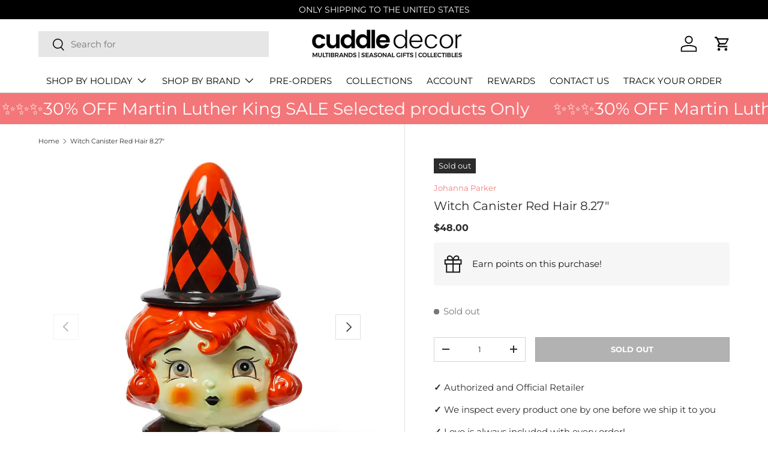

--- FILE ---
content_type: text/javascript; charset=utf-8
request_url: https://www.cuddledecor.com/products/johanna-parker-carnival-cottage-witch-canister-red-hair.js
body_size: 1184
content:
{"id":7943768998135,"title":"Witch Canister Red Hair 8.27\"","handle":"johanna-parker-carnival-cottage-witch-canister-red-hair","description":"\u003cmeta charset=\"utf-8\"\u003e\n\u003cp class=\"design-description__p\"\u003eGet festive and witch everyone a happy halloween with this Johanna Parker witch canister! Remove the witch’s hat to reveal the secrets hidden deep within. Display on your kitchen counter or add to your halloween hutch for a touch of whimsical charm.\u003c\/p\u003e\n\u003ch2\u003eJohanna Parker Carnival Cottage Witch Canister Red Hair\u003c\/h2\u003e\n\u003cp\u003eAt a glance\u003c\/p\u003e\n\u003cul\u003e\n\u003cli\u003eCanister featuring Ginger Ella the Witch\u003c\/li\u003e\n\u003cli\u003eMaterial: Dolomite\u003c\/li\u003e\n\u003cli\u003eMeasurement: 4.12\" x 8.27\"\u003c\/li\u003e\n\u003cli\u003eDo not Microwave\u003c\/li\u003e\n\u003cli\u003eFood and dishwasher-safe\u003c\/li\u003e\n\u003cli\u003eHigh-quality sculpted ceramic\u003c\/li\u003e\n\u003cli\u003eHand-painted\u003c\/li\u003e\n\u003cli\u003eBrand: Johanna Parker - original, authentic and official\u003c\/li\u003e\n\u003cli\u003eUnused, undamaged\u003c\/li\u003e\n\u003cli\u003eBrand new with tags attached\u003c\/li\u003e\n\u003c\/ul\u003e\n\u003ch3\u003eCare Instruction\u003c\/h3\u003e\n\u003cp\u003eDo not Microwave. Food and dishwasher-safe.\u003c\/p\u003e\n\u003cp\u003e\u003cem\u003eDisclaimer: Johanna Parker's products have a style inherent to her design – they are not expected to be perfect. They are made of dolomite, and she likes the glazing to be subtle yet imperfect, which may make them look flawed, but they are not. The imperfections are inherent to her brand and to be expected. There will be no refunds, returns, or exchanges for the technique that Johanna has approved from the manufacturer. All promotional images of Cuddle Decor, LLC products are good likenesses for what you will get. Cuddle Decor, LLC does not warrant that the final item will be exactly as per the images contained on this website. Due to variations in print material or computer monitor settings, Cuddle Decor, LLC cannot guarantee the colors will be an exact match. Color variance should be expected. Colors may vary on different materials. Please be aware that ceramic items may have small manufacturing imperfections like pinholes, glazing flaws, smudges, etc. consequently, this shouldn't be considered a manufacturing flaw or defect.\u003c\/em\u003e\u003c\/p\u003e","published_at":"2023-06-23T14:11:51-07:00","created_at":"2023-06-23T13:25:48-07:00","vendor":"Johanna Parker","type":"Cookie Jars","tags":["2023","Carnival Cottage","gw-bis-hide","Halloween","Serving","Table Decoration","Witch"],"price":4800,"price_min":4800,"price_max":4800,"available":false,"price_varies":false,"compare_at_price":null,"compare_at_price_min":0,"compare_at_price_max":0,"compare_at_price_varies":false,"variants":[{"id":43911728922871,"title":"Default Title","option1":"Default Title","option2":null,"option3":null,"sku":"MA-JP6008","requires_shipping":true,"taxable":false,"featured_image":null,"available":false,"name":"Witch Canister Red Hair 8.27\"","public_title":null,"options":["Default Title"],"price":4800,"weight":400,"compare_at_price":null,"inventory_management":"shopify","barcode":"741573667022","requires_selling_plan":false,"selling_plan_allocations":[]}],"images":["\/\/cdn.shopify.com\/s\/files\/1\/0323\/8091\/1748\/files\/Johanna-Parker-Carnival-Cottage-Witch-Canister-red-hair-front.jpg?v=1687552134","\/\/cdn.shopify.com\/s\/files\/1\/0323\/8091\/1748\/files\/Johanna-Parker-Carnival-Cottage-Witch-Canister-red-hair-opened.jpg?v=1687552134"],"featured_image":"\/\/cdn.shopify.com\/s\/files\/1\/0323\/8091\/1748\/files\/Johanna-Parker-Carnival-Cottage-Witch-Canister-red-hair-front.jpg?v=1687552134","options":[{"name":"Title","position":1,"values":["Default Title"]}],"url":"\/products\/johanna-parker-carnival-cottage-witch-canister-red-hair","media":[{"alt":"Johanna Parker Carnival Cottage Witch Canister Red Hair 8.27\" front","id":32613941805303,"position":1,"preview_image":{"aspect_ratio":1.0,"height":1080,"width":1080,"src":"https:\/\/cdn.shopify.com\/s\/files\/1\/0323\/8091\/1748\/files\/Johanna-Parker-Carnival-Cottage-Witch-Canister-red-hair-front.jpg?v=1687552134"},"aspect_ratio":1.0,"height":1080,"media_type":"image","src":"https:\/\/cdn.shopify.com\/s\/files\/1\/0323\/8091\/1748\/files\/Johanna-Parker-Carnival-Cottage-Witch-Canister-red-hair-front.jpg?v=1687552134","width":1080},{"alt":"Johanna Parker Carnival Cottage Witch Canister Red Hair 8.27\" opened","id":32613941838071,"position":2,"preview_image":{"aspect_ratio":1.0,"height":1080,"width":1080,"src":"https:\/\/cdn.shopify.com\/s\/files\/1\/0323\/8091\/1748\/files\/Johanna-Parker-Carnival-Cottage-Witch-Canister-red-hair-opened.jpg?v=1687552134"},"aspect_ratio":1.0,"height":1080,"media_type":"image","src":"https:\/\/cdn.shopify.com\/s\/files\/1\/0323\/8091\/1748\/files\/Johanna-Parker-Carnival-Cottage-Witch-Canister-red-hair-opened.jpg?v=1687552134","width":1080}],"requires_selling_plan":false,"selling_plan_groups":[]}